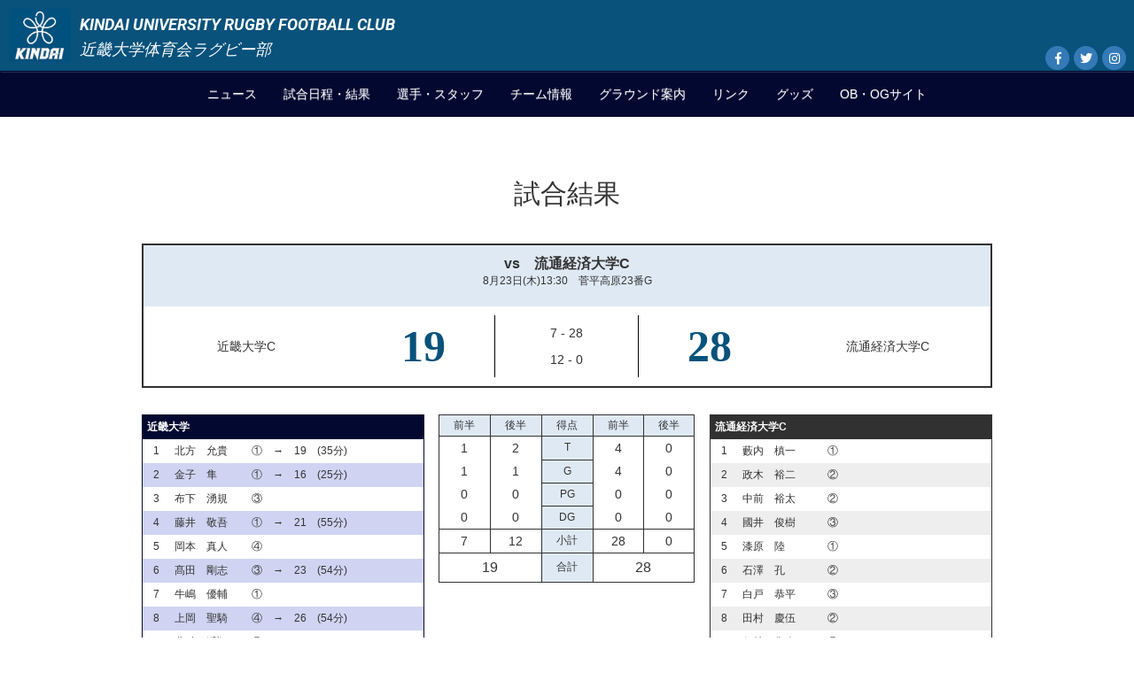

--- FILE ---
content_type: text/html; charset=UTF-8
request_url: https://kindai-rugby.jp/match/20180823/
body_size: 86824
content:
<!doctype html>
<!--[if lt IE 7]>      <html class="no-js lt-ie9 lt-ie8 lt-ie7" lang=""> <![endif]-->
<!--[if IE 7]>         <html class="no-js lt-ie9 lt-ie8" lang=""> <![endif]-->
<!--[if IE 8]>         <html class="no-js lt-ie9" lang=""> <![endif]-->
<!--[if gt IE 8]><!--> <html class="no-js" lang="en"> <!--<![endif]-->
    <head>
        <meta charset="utf-8">
        <meta http-equiv="X-UA-Compatible" content="IE=edge,chrome=1">
        <title>近畿大学体育会ラグビー部  &raquo; Blog Archive   &raquo; 8/23 流通経済大学C</title>
        <link rel="alternate" type="application/rss+xml" title="近畿大学体育会ラグビー部 RSSフィード" href="https://kindai-rugby.jp/feed/">
        <meta name="description" content="">
        <meta name="viewport" content="width=device-width, initial-scale=1">
        <link rel="apple-touch-icon" href="apple-touch-icon.jpg">
        <link rel="shortcut icon" href="https://kindai-rugby.jp/wp-content/themes/kindai-rugby/favicon.ico">
        <link rel="icon" href="https://kindai-rugby.jp/wp-content/themes/kindai-rugby/favicon.ico">
        <link rel="shortcut icon" href="https://kindai-rugby.jp/wp-content/themes/kindai-rugby/favicon.ico">
        <link href="https://fonts.googleapis.com/css?family=Roboto:700i" rel="stylesheet">
        <link rel="stylesheet" href="https://kindai-rugby.jp/wp-content/themes/kindai-rugby/css/bootstrap.min.css">
        <link rel="stylesheet" href="https://kindai-rugby.jp/wp-content/themes/kindai-rugby/css/bootstrap-theme.min.css">
        <link rel="stylesheet" href="https://kindai-rugby.jp/wp-content/themes/kindai-rugby/css/header.css">
        <link rel="stylesheet" href="https://kindai-rugby.jp/wp-content/themes/kindai-rugby/css/footer.css">
                <link rel="stylesheet" href="https://kindai-rugby.jp/wp-content/themes/kindai-rugby/css/single-match.css" type="text/css" />
      
        <link href="https://use.fontawesome.com/releases/v5.0.6/css/all.css" rel="stylesheet">

        <script src="https://kindai-rugby.jp/wp-content/themes/kindai-rugby/js/vendor/modernizr-2.8.3-respond-1.4.2.min.js"></script>
        <link rel='dns-prefetch' href='//s.w.org' />
		<script type="text/javascript">
			window._wpemojiSettings = {"baseUrl":"https:\/\/s.w.org\/images\/core\/emoji\/11\/72x72\/","ext":".png","svgUrl":"https:\/\/s.w.org\/images\/core\/emoji\/11\/svg\/","svgExt":".svg","source":{"concatemoji":"https:\/\/kindai-rugby.jp\/wp-includes\/js\/wp-emoji-release.min.js?ver=4.9.26"}};
			!function(e,a,t){var n,r,o,i=a.createElement("canvas"),p=i.getContext&&i.getContext("2d");function s(e,t){var a=String.fromCharCode;p.clearRect(0,0,i.width,i.height),p.fillText(a.apply(this,e),0,0);e=i.toDataURL();return p.clearRect(0,0,i.width,i.height),p.fillText(a.apply(this,t),0,0),e===i.toDataURL()}function c(e){var t=a.createElement("script");t.src=e,t.defer=t.type="text/javascript",a.getElementsByTagName("head")[0].appendChild(t)}for(o=Array("flag","emoji"),t.supports={everything:!0,everythingExceptFlag:!0},r=0;r<o.length;r++)t.supports[o[r]]=function(e){if(!p||!p.fillText)return!1;switch(p.textBaseline="top",p.font="600 32px Arial",e){case"flag":return s([55356,56826,55356,56819],[55356,56826,8203,55356,56819])?!1:!s([55356,57332,56128,56423,56128,56418,56128,56421,56128,56430,56128,56423,56128,56447],[55356,57332,8203,56128,56423,8203,56128,56418,8203,56128,56421,8203,56128,56430,8203,56128,56423,8203,56128,56447]);case"emoji":return!s([55358,56760,9792,65039],[55358,56760,8203,9792,65039])}return!1}(o[r]),t.supports.everything=t.supports.everything&&t.supports[o[r]],"flag"!==o[r]&&(t.supports.everythingExceptFlag=t.supports.everythingExceptFlag&&t.supports[o[r]]);t.supports.everythingExceptFlag=t.supports.everythingExceptFlag&&!t.supports.flag,t.DOMReady=!1,t.readyCallback=function(){t.DOMReady=!0},t.supports.everything||(n=function(){t.readyCallback()},a.addEventListener?(a.addEventListener("DOMContentLoaded",n,!1),e.addEventListener("load",n,!1)):(e.attachEvent("onload",n),a.attachEvent("onreadystatechange",function(){"complete"===a.readyState&&t.readyCallback()})),(n=t.source||{}).concatemoji?c(n.concatemoji):n.wpemoji&&n.twemoji&&(c(n.twemoji),c(n.wpemoji)))}(window,document,window._wpemojiSettings);
		</script>
		<style type="text/css">
img.wp-smiley,
img.emoji {
	display: inline !important;
	border: none !important;
	box-shadow: none !important;
	height: 1em !important;
	width: 1em !important;
	margin: 0 .07em !important;
	vertical-align: -0.1em !important;
	background: none !important;
	padding: 0 !important;
}
</style>
<link rel='stylesheet' id='foobox-free-min-css'  href='https://kindai-rugby.jp/wp-content/plugins/foobox-image-lightbox/free/css/foobox.free.min.css?ver=2.7.1' type='text/css' media='all' />
<link rel='stylesheet' id='foogallery-core-css'  href='http://kindai-rugby.jp/wp-content/plugins/foogallery/extensions/default-templates/shared/css/foogallery.min.css?ver=1.7.7' type='text/css' media='all' />
<link rel='stylesheet' id='dashicons-css'  href='https://kindai-rugby.jp/wp-includes/css/dashicons.min.css?ver=4.9.26' type='text/css' media='all' />
<link rel='stylesheet' id='thickbox-css'  href='https://kindai-rugby.jp/wp-includes/js/thickbox/thickbox.css?ver=4.9.26' type='text/css' media='all' />
<link rel='stylesheet' id='formzu_plugin_client-css'  href='https://kindai-rugby.jp/wp-content/plugins/formzu-wp/css/formzu_plugin_client.css?ver=1565404114' type='text/css' media='all' />
<link rel='stylesheet' id='fancybox-css'  href='https://kindai-rugby.jp/wp-content/plugins/easy-fancybox/css/jquery.fancybox.min.css?ver=1.3.24' type='text/css' media='screen' />
<script type='text/javascript' src='https://kindai-rugby.jp/wp-includes/js/jquery/jquery.js?ver=1.12.4'></script>
<script type='text/javascript' src='https://kindai-rugby.jp/wp-includes/js/jquery/jquery-migrate.min.js?ver=1.4.1'></script>
<script type='text/javascript'>
/* Run FooBox FREE (v2.7.1) */
var FOOBOX = window.FOOBOX = {
	ready: true,
	preloadFont: true,
	disableOthers: false,
	o: {wordpress: { enabled: true }, countMessage:'image %index of %total', excludes:'.fbx-link,.nofoobox,.nolightbox,a[href*="pinterest.com/pin/create/button/"]', affiliate : { enabled: false }},
	selectors: [
		".foogallery-container.foogallery-lightbox-foobox", ".foogallery-container.foogallery-lightbox-foobox-free", ".gallery", ".wp-block-gallery", ".wp-caption", ".wp-block-image", "a:has(img[class*=wp-image-])", ".foobox"
	],
	pre: function( $ ){
		// Custom JavaScript (Pre)
		
	},
	post: function( $ ){
		// Custom JavaScript (Post)
		
		// Custom Captions Code
		
	},
	custom: function( $ ){
		// Custom Extra JS
		
	}
};
</script>
<script type='text/javascript' src='https://kindai-rugby.jp/wp-content/plugins/foobox-image-lightbox/free/js/foobox.free.min.js?ver=2.7.1'></script>
<link rel='https://api.w.org/' href='https://kindai-rugby.jp/wp-json/' />
<link rel="EditURI" type="application/rsd+xml" title="RSD" href="https://kindai-rugby.jp/xmlrpc.php?rsd" />
<link rel="wlwmanifest" type="application/wlwmanifest+xml" href="https://kindai-rugby.jp/wp-includes/wlwmanifest.xml" /> 
<link rel='prev' title='8/22 関東学院大学B' href='https://kindai-rugby.jp/match/20180822-2/' />
<link rel='next' title='8/24 流通経済大学B' href='https://kindai-rugby.jp/match/20180824/' />
<meta name="generator" content="WordPress 4.9.26" />
<link rel='shortlink' href='https://kindai-rugby.jp/?p=1089' />
<link rel="alternate" type="application/json+oembed" href="https://kindai-rugby.jp/wp-json/oembed/1.0/embed?url=https%3A%2F%2Fkindai-rugby.jp%2Fmatch%2F20180823%2F" />
<link rel="alternate" type="text/xml+oembed" href="https://kindai-rugby.jp/wp-json/oembed/1.0/embed?url=https%3A%2F%2Fkindai-rugby.jp%2Fmatch%2F20180823%2F&#038;format=xml" />
        <!-- Global site tag (gtag.js) - Google Analytics -->
       <!--  <script async src="https://www.googletagmanager.com/gtag/js?id=UA-115632316-1"></script>
        <script>
          window.dataLayer = window.dataLayer || [];
          function gtag(){dataLayer.push(arguments);}
          gtag('js', new Date());

          gtag('config', 'UA-115632316-1');
        </script> -->

    </head>
    <body class="match-template-default single single-match postid-1089">
        <!--[if lt IE 8]>
            <p class="browserupgrade">You are using an <strong>outdated</strong> browser. Please <a href="http://browsehappy.com/">upgrade your browser</a> to improve your experience.</p>
        <![endif]-->
     <div class="topLogoSNS">
      <div class="logo"><a href="https://kindai-rugby.jp/"><img src="https://kindai-rugby.jp/wp-content/themes/kindai-rugby/img/main/kindailogo.png" width="100%"></a></div>
      <div class="topLogoName">
        <h1>KINDAI UNIVERSITY RUGBY FOOTBALL CLUB</h1>
        <h2>近畿大学体育会ラグビー部</h2>
      </div>

      <div class="topSNS pull-right">
        <a type="button" class="fa-stack fa-1x" href="https://www.facebook.com/kindaiuniv.rugby/">
          <i class="fa fa-circle fa-stack-2x bg-btn-facebook"></i>
          <i class="fab fa-facebook-f fa-stack-1x text-social"></i>
        </a>
        <a type="button" class="fa-stack fa-1x" href="https://twitter.com/kinki_rugby">
          <i class="fa fa-circle fa-stack-2x bg-btn-twitter"></i>
          <i class="fab fa-twitter fa-stack-1x text-social"></i>
        </a>
        <a type="button" class="fa-stack fa-1x" href="https://www.instagram.com/kindairugby/">
          <i class="fa fa-circle fa-stack-2x bg-btn-instagram"></i>
          <i class="fab fa-instagram fa-stack-1x text-social"></i>
        </a>
      </div>
    </div>

    <nav class="navbar navbar-default">
      <div class="container-fluid">
        <!-- Brand and toggle get grouped for better mobile display -->
        <div class="navbar-header">
          <button type="button" class="navbar-toggle collapsed" data-toggle="collapse" data-target="#bs-example-navbar-collapse-1" aria-expanded="false">
            <span class="sr-only">Toggle navigation</span>
            <span class="icon-bar"></span>
            <span class="icon-bar"></span>
            <span class="icon-bar"></span>
          </button>
        </div>

        <!-- Collect the nav links, forms, and other content for toggling -->
        <div class="collapse navbar-collapse" id="bs-example-navbar-collapse-1">
          <ul class="nav navbar-nav">
            <li><a href="https://kindai-rugby.jp/news_archive/">ニュース</a></li>
            <li><a href="https://kindai-rugby.jp/match_archive/">試合日程・結果</a></li>
            <li><a href="https://kindai-rugby.jp/members/">選手・スタッフ</a></li>
            <li><a href="https://kindai-rugby.jp/team/">チーム情報</a></li>
            <li><a href="https://kindai-rugby.jp/ground/">グラウンド案内</a></li>
            <li><a href="https://kindai-rugby.jp/link/">リンク</a></li>
            <li><a href="https://kindai-rugby.jp/goods/">グッズ</a></li>
            <li><a href="https://kindai-rugby.jp/ob_archive/">OB・OGサイト</a></li>
          </ul>
        </div><!-- /.navbar-collapse -->
      </div><!-- /.container-fluid -->
    </nav>
     
<!-- Contents -->             
                    
                                                                 
                         <div class="matchContent">
                            <div class="matchContentInner">
                              <h2 class="text-center">試合結果</h2>

                              <div class="container-fluid resultOutLine">
                                <div class="row">
                                  <div class="col-md-12 text-center resultOutline_opponent">
                                    <span>vs　流通経済大学C</span>
                                    <p>8月23日(木)13:30　菅平高原23番G</p>
                                  </div>
                                  <div class="col-xs-12 text-center resultOutLine_score">
                                    <div class="row">
                                      <div class="col-xs-3 resultOutLine_home">
                                        <p>近畿大学C</p>
                                      </div>
                                      <div class="col-xs-6">
                                        <div class="row">
                                          <div class="col-xs-4 resultOutLine_score_home_sum" >
                                            <p>19</p>
                                          </div>
                                          <div class="col-xs-4 resultOutLine_score_num">
                                            <p>7 - 28</p>
                                            <p>12 - 0</p>
                                          </div>
                                          <div class="col-xs-4 resultOutLine_score_away_sum">
                                            <p>28</p>
                                          </div>
                                        </div>
                                      </div>
                                      <div class="col-xs-3 resultOutLine_away">
                                        <p>流通経済大学C</p>
                                      </div>
                                    </div>
                                  </div>
                                </div>
                              </div>

                              <div class="container-fluid resultDetail">
                                <div class="row">
                                  <div class="col-md-4 resultDetail_home">
                                    <table class="resultDetail__member resultDetail__member--home">
                            
                                              <tbody><tr>
                              <th colspan="2">近畿大学</th>
                            </tr>

                                                                              <tr>
                                          <td class="resultDetail__member__num">
                                              1
                                          </td>
                                          <td class="resultDetail__member__name">
                                              北方　允貴　　   ①　→　19　(35分)                                          </td>
                                      </tr>
                                                                  <tr>
                                          <td class="resultDetail__member__num">
                                              2
                                          </td>
                                          <td class="resultDetail__member__name">
                                              金子　隼　　　   ①　→　16　(25分)                                          </td>
                                      </tr>
                                                                  <tr>
                                          <td class="resultDetail__member__num">
                                              3
                                          </td>
                                          <td class="resultDetail__member__name">
                                              布下　湧規　　   ③                                          </td>
                                      </tr>
                                                                  <tr>
                                          <td class="resultDetail__member__num">
                                              4
                                          </td>
                                          <td class="resultDetail__member__name">
                                              藤井　敬吾　　   ①　→　21　(55分)                                          </td>
                                      </tr>
                                                                  <tr>
                                          <td class="resultDetail__member__num">
                                              5
                                          </td>
                                          <td class="resultDetail__member__name">
                                              岡本　真人　　   ④                                          </td>
                                      </tr>
                                                                  <tr>
                                          <td class="resultDetail__member__num">
                                              6
                                          </td>
                                          <td class="resultDetail__member__name">
                                              髙田　剛志　　   ③　→　23　(54分)                                          </td>
                                      </tr>
                                                                  <tr>
                                          <td class="resultDetail__member__num">
                                              7
                                          </td>
                                          <td class="resultDetail__member__name">
                                              牛嶋　優輔　　   ①                                          </td>
                                      </tr>
                                                                  <tr>
                                          <td class="resultDetail__member__num">
                                              8
                                          </td>
                                          <td class="resultDetail__member__name">
                                              上岡　聖騎　　   ④　→　26　(54分)                                          </td>
                                      </tr>
                                                                  <tr>
                                          <td class="resultDetail__member__num">
                                              9
                                          </td>
                                          <td class="resultDetail__member__name">
                                              北砂　渓翔　　   ②                                          </td>
                                      </tr>
                                                                  <tr>
                                          <td class="resultDetail__member__num">
                                              10
                                          </td>
                                          <td class="resultDetail__member__name">
                                              河井　優　　　   ①　→　30　(40分)                                          </td>
                                      </tr>
                                                                  <tr>
                                          <td class="resultDetail__member__num">
                                              11
                                          </td>
                                          <td class="resultDetail__member__name">
                                              葛城　一斗　　   ④　→　39　(35分)                                          </td>
                                      </tr>
                                                                  <tr>
                                          <td class="resultDetail__member__num">
                                              12
                                          </td>
                                          <td class="resultDetail__member__name">
                                              戸越　用　　　   ②　→　35　(66分)                                          </td>
                                      </tr>
                                                                  <tr>
                                          <td class="resultDetail__member__num">
                                              13
                                          </td>
                                          <td class="resultDetail__member__name">
                                              福島　祐司　　   ③　→　34　(40分)                                          </td>
                                      </tr>
                                                                  <tr>
                                          <td class="resultDetail__member__num">
                                              14
                                          </td>
                                          <td class="resultDetail__member__name">
                                             康　　起等　　   ②　→　36　(11分)                                          </td>
                                      </tr>
                                                                  <tr>
                                          <td class="resultDetail__member__num">
                                              15
                                          </td>
                                          <td class="resultDetail__member__name">
                                              竹内　翠　　　  ①　→　42　(40分)                                          </td>
                                      </tr>
                                                  
                                              <tr>
                                      <th colspan="2">リザーブメンバー</th>
                                  </tr>
                                                                              <tr>
                                          <td class="resultDetail__member__num">
                                              16
                                          </td>
                                          <td class="resultDetail__member__name">
                                              熊田　成道　　  ④                                          </td>
                                      </tr>
                                                                  <tr>
                                          <td class="resultDetail__member__num">
                                              17
                                          </td>
                                          <td class="resultDetail__member__name">
                                              木下　直政　　  ①                                          </td>
                                      </tr>
                                                                  <tr>
                                          <td class="resultDetail__member__num">
                                              18
                                          </td>
                                          <td class="resultDetail__member__name">
                                              石谷　太志　　 ①                                          </td>
                                      </tr>
                                                                  <tr>
                                          <td class="resultDetail__member__num">
                                              19
                                          </td>
                                          <td class="resultDetail__member__name">
                                              長岡　幸輝　　 ①                                          </td>
                                      </tr>
                                                                  <tr>
                                          <td class="resultDetail__member__num">
                                              20
                                          </td>
                                          <td class="resultDetail__member__name">
                                              田口　翔太　　 ①                                          </td>
                                      </tr>
                                                                  <tr>
                                          <td class="resultDetail__member__num">
                                              21
                                          </td>
                                          <td class="resultDetail__member__name">
                                              松浦　誠大　　 ③　→　22　(69分)                                          </td>
                                      </tr>
                                                                  <tr>
                                          <td class="resultDetail__member__num">
                                              22
                                          </td>
                                          <td class="resultDetail__member__name">
                                              西出　庸　　　 ②                                          </td>
                                      </tr>
                                                                  <tr>
                                          <td class="resultDetail__member__num">
                                              23
                                          </td>
                                          <td class="resultDetail__member__name">
                                              安居　一輝　　 ①                                          </td>
                                      </tr>
                                                                        <tr>
                                          <td class="resultDetail__member__num">
                                              24
                                          </td>
                                          <td class="resultDetail__member__name">
                                              諏訪　龍之介　 ①                                          </td>
                                      </tr>
                              
                                                                  
                                                                  <tr>
                                          <td class="resultDetail__member__num">
                                              25
                                          </td>
                                          <td class="resultDetail__member__name">
                                              佐藤　真之介　 ①                                          </td>
                                      </tr>
                                                                  <tr>
                                          <td class="resultDetail__member__num">
                                              26
                                          </td>
                                          <td class="resultDetail__member__name">
                                              末廣　大智　　 ②                                          </td>
                                      </tr>
                                                                  <tr>
                                          <td class="resultDetail__member__num">
                                              27
                                          </td>
                                          <td class="resultDetail__member__name">
                                              玉矢　爽太　　 ④                                          </td>
                                      </tr>
                                                                  <tr>
                                          <td class="resultDetail__member__num">
                                              28
                                          </td>
                                          <td class="resultDetail__member__name">
                                              中村　拓弥　　 ④                                          </td>
                                      </tr>
                                                                  <tr>
                                          <td class="resultDetail__member__num">
                                              29
                                          </td>
                                          <td class="resultDetail__member__name">
                                              北木　光　　　 ③                                          </td>
                                      </tr>
                                                                  <tr>
                                          <td class="resultDetail__member__num">
                                              30
                                          </td>
                                          <td class="resultDetail__member__name">
                                              梅村　太郎　　  ④　→　31　(69分)                                          </td>
                                      </tr>
                                      <tr>
                                          <td class="resultDetail__member__num">
                                              31
                                          </td>
                                          <td class="resultDetail__member__name">
                                              城戸　佑京　　  ①                                          </td>
                                      </tr>
                                                                  <tr>
                                          <td class="resultDetail__member__num">
                                              32
                                          </td>
                                          <td class="resultDetail__member__name">
                                              原　　憲司　　  ④                                          </td>
                                      </tr>
                                                                  <tr>
                                          <td class="resultDetail__member__num">
                                              33
                                          </td>
                                          <td class="resultDetail__member__name">
                                              青山　典章　　 ④                                          </td>
                                      </tr>
                                                                  <tr>
                                          <td class="resultDetail__member__num">
                                              34
                                          </td>
                                          <td class="resultDetail__member__name">
                                              山本　寛太　　 ③　→　33　(66分)                                          </td>
                                      </tr>
                                                                  <tr>
                                          <td class="resultDetail__member__num">
                                              35
                                          </td>
                                          <td class="resultDetail__member__name">
                                              小林　建太　　 ①                                          </td>
                                      </tr>
                                                                  <tr>
                                          <td class="resultDetail__member__num">
                                              36
                                          </td>
                                          <td class="resultDetail__member__name">
                                              高原　大樹　　 ④　→　38　(225分)                                          </td>
                                      </tr>
                                                                  <tr>
                                          <td class="resultDetail__member__num">
                                              37
                                          </td>
                                          <td class="resultDetail__member__name">
                                              岩本　康平　　 ③                                          </td>
                                      </tr>
                                                                  <tr>
                                          <td class="resultDetail__member__num">
                                              38
                                          </td>
                                          <td class="resultDetail__member__name">
                                              宮﨑　佑基　　 ①　→　40　(69分)                                          </td>
                                      </tr>
                                                                  <tr>
                                          <td class="resultDetail__member__num">
                                              39
                                          </td>
                                          <td class="resultDetail__member__name">
                                              鎌田　進之介　 ①　→　37　(57分)                                          </td>
                                      </tr>
                                                                  <tr>
                                          <td class="resultDetail__member__num">
                                              40
                                          </td>
                                          <td class="resultDetail__member__name">
                                              松下　幸太郎　 ①                                          </td>
                                      </tr>
                                      <tr>
                                          <td class="resultDetail__member__num">
                                              41
                                          </td>
                                          <td class="resultDetail__member__name">
                                              角垣　康太　　 ④                                          </td>
                                      </tr>
                                      <tr>
                                          <td class="resultDetail__member__num">
                                              42
                                          </td>
                                          <td class="resultDetail__member__name">
                                              井上　慎太　　 ②                                          </td>
                                      </tr>
                                      <tr>
                                          <td class="resultDetail__member__num">
                                              43
                                          </td>
                                          <td class="resultDetail__member__name">
                                                                                        </td>
                                      </tr>
                                      <tr>
                                          <td class="resultDetail__member__num">
                                              44
                                          </td>
                                          <td class="resultDetail__member__name">
                                                                                        </td>
                                      </tr>
                                      <tr>
                                          <td class="resultDetail__member__num">
                                              45
                                          </td>
                                          <td class="resultDetail__member__name">
                                                                                        </td>
                                      </tr>

                                                                            <!-- これは24-45表示 -->

                                      </tbody></table>      
                                  </div>

                                  <div class="col-md-4">
                                    <table class="resultDetail__score__tableview">
                                      <tbody><tr>
                                        <th class="resultDetail__score__th">前半</th>
                                        <th class="resultDetail__score__th">後半</th>
                                        <th class="resultDetail__score__th">得点</th>
                                        <th class="resultDetail__score__th">前半</th>
                                        <th class="resultDetail__score__th">後半</th>
                                      </tr>

                                              <tr>
                                        <td class="resultDetail__score__td">
                                                      1                                                  </td>
                                        <td class="resultDetail__score__td">
                                                      2                                                  </td>
                                        <th class="resultDetail__score__th resultDetail__score__th--row">T</th>
                                        <td class="resultDetail__score__td">
                                                      4                                                  </td>
                                        <td class="resultDetail__score__td">
                                                      0                                                  </td>
                                      </tr>

                                              <tr>
                                        <td class="resultDetail__score__td">
                                                      1                                                  </td>
                                        <td class="resultDetail__score__td">
                                                      1                                                  </td>
                                        <th class="resultDetail__score__th resultDetail__score__th--row">G</th>
                                        <td class="resultDetail__score__td">
                                                      4                                                  </td>
                                        <td class="resultDetail__score__td">
                                                      0                                                  </td>
                                      </tr>

                                              <tr>
                                        <td class="resultDetail__score__td">
                                                      0                                                  </td>
                                        <td class="resultDetail__score__td">
                                                      0                                                  </td>
                                        <th class="resultDetail__score__th resultDetail__score__th--row">PG</th>
                                        <td class="resultDetail__score__td">
                                                      0                                                  </td>
                                        <td class="resultDetail__score__td">
                                                      0                                                  </td>
                                      </tr>

                                              <tr>
                                        <td class="resultDetail__score__td">
                                                      0                                                  </td>
                                                  
                                        <td class="resultDetail__score__td">
                                                      0                                                  </td>
                                        <th class="resultDetail__score__th resultDetail__score__th--row">DG</th>
                                                  
                                        <td class="resultDetail__score__td">
                                                      0                                                  </td>
                                                  
                                        <td class="resultDetail__score__td">
                                                      0                                                  </td>
                                      </tr>

                                              <tr>
                                        <td class="resultDetail__score__td" style="border: 1px solid #313131;">
                                                      7                                                  </td>
                                                  
                                        <td class="resultDetail__score__td" style="border: 1px solid #313131;">
                                                      12                                                  </td>
                                                  
                                        <th class="resultDetail__score__th resultDetail__score__th--row" style="border: 1px solid #313131;">小計</th>
                                        
                                                  <td class="resultDetail__score__td" style="border: 1px solid #313131;">
                                                      28                                                  </td>
                                                  
                                        <td class="resultDetail__score__td" style="border: 1px solid #313131;">
                                                      0                                                  </td>
                                      </tr>

                                                      
                                              <tr>
                                                            <td class="resultDetail__score__td__result resultDetail__score__td__result--home" colspan="2">
                                                      19                                                  </td>
                                                  
                                        <th class="resultDetail__score__th resultDetail__score__th--result">合計</th>
                                        
                                                                      <td class="resultDetail__score__td__result resultDetail__score__td__result--opponent" colspan="2">
                                                      28                                                  </td>
                                      </tr>
                                    </tbody></table>
                                  </div>
                                  <div class="col-md-4 resultDetail_away">
                                    <table class="resultDetail__member resultDetail__member--opponent">
                            <tbody><tr>
                              <th colspan="2">流通経済大学C</th>
                            </tr>

                                                                              <tr>
                                          <td class="resultDetail__member__num">
                                              1
                                          </td>
                                          <td class="resultDetail__member__name">
                                              藪内　槙一　　　①                                          </td>
                                      </tr>
                                                                  <tr>
                                          <td class="resultDetail__member__num">
                                              2
                                          </td>
                                          <td class="resultDetail__member__name">
                                              政木　裕二　　　②                                          </td>
                                      </tr>
                                                                  <tr>
                                          <td class="resultDetail__member__num">
                                              3
                                          </td>
                                          <td class="resultDetail__member__name">
                                              中前　裕太　　　②                                          </td>
                                      </tr>
                                                                  <tr>
                                          <td class="resultDetail__member__num">
                                              4
                                          </td>
                                          <td class="resultDetail__member__name">
                                              國井　俊樹　　　③                                          </td>
                                      </tr>
                                                                  <tr>
                                          <td class="resultDetail__member__num">
                                              5
                                          </td>
                                          <td class="resultDetail__member__name">
                                              漆原　陸　　　　①                                          </td>
                                      </tr>
                                                                  <tr>
                                          <td class="resultDetail__member__num">
                                              6
                                          </td>
                                          <td class="resultDetail__member__name">
                                              石澤　孔　　　　②                                          </td>
                                      </tr>
                                                                  <tr>
                                          <td class="resultDetail__member__num">
                                              7
                                          </td>
                                          <td class="resultDetail__member__name">
                                              白戸　恭平　　　③                                          </td>
                                      </tr>
                                                                  <tr>
                                          <td class="resultDetail__member__num">
                                              8
                                          </td>
                                          <td class="resultDetail__member__name">
                                              田村　慶伍　　　②                                          </td>
                                      </tr>
                                                                  <tr>
                                          <td class="resultDetail__member__num">
                                              9
                                          </td>
                                          <td class="resultDetail__member__name">
                                              仁林　隼人　　　②                                          </td>
                                      </tr>
                                                                  <tr>
                                          <td class="resultDetail__member__num">
                                              10
                                          </td>
                                          <td class="resultDetail__member__name">
                                              荒木　龍介　　　①                                          </td>
                                      </tr>
                                                                  <tr>
                                          <td class="resultDetail__member__num">
                                              11
                                          </td>
                                          <td class="resultDetail__member__name">
                                              佐藤　大幹　　　③                                          </td>
                                      </tr>
                                                                  <tr>
                                          <td class="resultDetail__member__num">
                                              12
                                          </td>
                                          <td class="resultDetail__member__name">
                                              大石　光暁　　　②                                          </td>
                                      </tr>
                                                                  <tr>
                                          <td class="resultDetail__member__num">
                                              13
                                          </td>
                                          <td class="resultDetail__member__name">
                                              餅田　裕行　　　③                                          </td>
                                      </tr>
                                                                  <tr>
                                          <td class="resultDetail__member__num">
                                              14
                                          </td>
                                          <td class="resultDetail__member__name">
                                              佐藤　麗央　　　①                                          </td>
                                      </tr>
                                                                  <tr>
                                          <td class="resultDetail__member__num">
                                              15
                                          </td>
                                          <td class="resultDetail__member__name">
                                              後藤　維吹　　　③                                          </td>
                                      </tr>
                                  
                                              <tr>
                                      <th colspan="2">リザーブメンバー</th>
                                  </tr>

                                                                              <tr>
                                          <td class="resultDetail__member__num">
                                                                                              16

                                          </td>
                                          <td class="resultDetail__member__name">
                                              小川　寛太　　　②                                          </td>
                                      </tr>
                                                                  <tr>
                                          <td class="resultDetail__member__num">
                                                                                              17

                                          </td>
                                          <td class="resultDetail__member__name">
                                              西山　大樹　　　①                                          </td>
                                      </tr>
                                                                  <tr>
                                          <td class="resultDetail__member__num">
                                                                                              18

                                          </td>
                                          <td class="resultDetail__member__name">
                                              熊谷　哲勝　　　①                                          </td>
                                      </tr>
                                                                  <tr>
                                          <td class="resultDetail__member__num">
                                                                                              19

                                          </td>
                                          <td class="resultDetail__member__name">
                                              三村　強　　　　③                                          </td>
                                      </tr>
                                                                  <tr>
                                          <td class="resultDetail__member__num">
                                                                                              20

                                          </td>
                                          <td class="resultDetail__member__name">
                                              霜田　光太郎　　①                                          </td>
                                      </tr>
                                                                  <tr>
                                          <td class="resultDetail__member__num">
                                                                                              21

                                          </td>
                                          <td class="resultDetail__member__name">
                                              西前　祐大郎　　①                                          </td>
                                      </tr>
                                                                  <tr>
                                          <td class="resultDetail__member__num">
                                                                                              22

                                          </td>
                                          <td class="resultDetail__member__name">
                                              黒岩　大貴　　　①                                          </td>
                                      </tr>
                                                                  <tr>
                                          <td class="resultDetail__member__num">
                                                                                              23

                                          </td>
                                          <td class="resultDetail__member__name">
                                             喜屋武　大洋　　①                                          </td>
                                      </tr>

                                                                                                        <tr>
                                          <td class="resultDetail__member__num">
                                                                                              24

                                          </td>
                                          <td class="resultDetail__member__name">
                                              古川　晃平　　　②                                          </td>
                                      </tr>
                                                                  <tr>
                                          <td class="resultDetail__member__num">
                                                                                              25

                                          </td>
                                          <td class="resultDetail__member__name">
                                              小川　天斗　　　①                                          </td>
                                      </tr>
                                                                  <tr>
                                          <td class="resultDetail__member__num">
                                                                                              26

                                          </td>
                                          <td class="resultDetail__member__name">
                                              河村　亮淳　　　③                                          </td>
                                      </tr>
                                                                  <tr>
                                          <td class="resultDetail__member__num">
                                                                                              27

                                          </td>
                                          <td class="resultDetail__member__name">
                                              イ　サン　　　　①                                          </td>
                                      </tr>
                                                                  <tr>
                                          <td class="resultDetail__member__num">
                                                                                              28

                                          </td>
                                          <td class="resultDetail__member__name">
                                              長尾　岳　　　　①                                          </td>
                                      </tr>
                                                                  <tr>
                                          <td class="resultDetail__member__num">
                                                                                              29

                                          </td>
                                          <td class="resultDetail__member__name">
                                              清水　界登　　　③                                          </td>
                                      </tr>
                                                                  <tr>
                                          <td class="resultDetail__member__num">
                                                                                              30

                                          </td>
                                          <td class="resultDetail__member__name">
                                                                                        </td>
                                      </tr>
                                      <tr>
                                          <td class="resultDetail__member__num">
                                                                                              31

                                          </td>
                                          <td class="resultDetail__member__name">
                                                                                        </td>
                                      </tr>
                                                                  <tr>
                                          <td class="resultDetail__member__num">
                                                                                              32

                                          </td>
                                          <td class="resultDetail__member__name">
                                                                                        </td>
                                      </tr>
                                                                  <tr>
                                          <td class="resultDetail__member__num">
                                                                                              33

                                          </td>
                                          <td class="resultDetail__member__name">
                                                                                       </td>
                                      </tr>
                                                                  <tr>
                                          <td class="resultDetail__member__num">
                                                                                              34

                                          </td>
                                          <td class="resultDetail__member__name">
                                                                                        </td>
                                      </tr>
                                                                  <tr>
                                          <td class="resultDetail__member__num">
                                                                                              35

                                          </td>
                                          <td class="resultDetail__member__name">
                                                                                        </td>
                                      </tr>
                                                                  <tr>
                                          <td class="resultDetail__member__num">
                                                                                              36

                                          </td>
                                          <td class="resultDetail__member__name">
                                                                                        </td>
                                      </tr>
                                                                  <tr>
                                          <td class="resultDetail__member__num">
                                                                                              37

                                          </td>
                                          <td class="resultDetail__member__name">
                                                                                        </td>
                                      </tr>
                                                                  <tr>
                                          <td class="resultDetail__member__num">
                                                                                              38

                                          </td>
                                          <td class="resultDetail__member__name">
                                                                                        </td>
                                      </tr>
                                                                  <tr>
                                          <td class="resultDetail__member__num">
                                                                                              39

                                          </td>
                                          <td class="resultDetail__member__name">
                                                                                        </td>
                                      </tr>
                                                                  <tr>
                                          <td class="resultDetail__member__num">
                                                                                              40

                                          </td>
                                          <td class="resultDetail__member__name">
                                                                                        </td>
                                      </tr>
                                      <tr>
                                          <td class="resultDetail__member__num">
                                                                                              41

                                          </td>
                                          <td class="resultDetail__member__name">
                                                                                        </td>
                                      </tr>
                                                                  <tr>
                                          <td class="resultDetail__member__num">
                                                                                              42

                                          </td>
                                          <td class="resultDetail__member__name">
                                                                                        </td>
                                      </tr>
                                                                  <tr>
                                          <td class="resultDetail__member__num">
                                                                                              43

                                          </td>
                                          <td class="resultDetail__member__name">
                                                                                        </td>
                                      </tr>
                                                                  <tr>
                                          <td class="resultDetail__member__num">
                                                                                              44

                                          </td>
                                          <td class="resultDetail__member__name">
                                                                                        </td>
                                      </tr>
                                                                  <tr>
                                          <td class="resultDetail__member__num">
                                                                                              45

                                          </td>
                                          <td class="resultDetail__member__name">
                                                                                        </td>
                                      </tr>

                                                                            <!-- 24-45非表示 --> 

                                      </tbody></table>     
                                  </div>
                                </div>
                              </div>

                              <div class="container-fluid">
                                  <p>●前半●</p>
<p>11分　流大　自陣ゴール前中央ラックより3が持ち出し中央トライ(0-5)</p>
<p>背番号10ゴール成功(0-7)</p>
<p>&nbsp;</p>
<p>13分　流大　敵陣キックオフより10-13とつなぎ左中間トライ(0-12)</p>
<p>背番号10ゴール成功(0-14)</p>
<p>&nbsp;</p>
<p>30分　流大　自陣ゴール前左中間ラックより2が持ち出し中央トライ(0-19)</p>
<p>背番号10ゴール成功(0-21)</p>
<p>&nbsp;</p>
<p>35分　流大　自陣ゴール前中央ラックより3が持ち出し中央トライ(0-26)</p>
<p>背番号10ゴール成功(0-28)</p>
<p>&nbsp;</p>
<p>40分　近大　敵陣22m左中間ターンオーバーより9－5－12－38宮﨑(WTB)中央トライ(5-28)</p>
<p>10河井ゴール成功(7-28)</p>
<p>&nbsp;</p>
<p>&nbsp;</p>
<p>●後半●</p>
<p>33分　近大　敵陣5m右ラインアウトよりモールを形成し16熊田(HO)右中間トライ(12-28)</p>
<p>9北砂ゴール成功(12-28)</p>
<p>&nbsp;</p>
<p>39分　近大　敵陣ゴール前右中間ラックよりより9－35小林(CTB)右中間トライ(17-28)</p>
<p>9北砂ゴール成功(19-28)</p>
<div class="foogallery foogallery-container foogallery-default foogallery-lightbox-foobox fg-gutter-10 fg-center fg-default fg-light fg-border-thin fg-shadow-outline fg-loading-default fg-loaded-fade-in fg-custom fg-caption-hover fg-hover-fade fg-hover-zoom" id="foogallery-gallery-1309" data-foogallery="{&quot;item&quot;:{&quot;showCaptionTitle&quot;:true,&quot;showCaptionDescription&quot;:true},&quot;lazy&quot;:true,&quot;src&quot;:&quot;data-src-fg&quot;,&quot;srcset&quot;:&quot;data-srcset-fg&quot;}" data-fg-common-fields="1" >
	<div class="fg-item"><figure class="fg-item-inner"><a href="https://kindai-rugby.jp/wp-content/uploads/2018/08/up1.jpg" data-attachment-id="1320" class="fg-thumb"><span class="fg-image-wrap"><img width="150" height="150" data-src-fg="https://kindai-rugby.jp/wp-content/uploads/cache/2018/08/up1/3841781700.jpg" class="fg-image" /></span></a><figcaption class="fg-caption"><div class="fg-caption-inner"></div></figcaption></figure><div class="fg-loader"></div></div><div class="fg-item"><figure class="fg-item-inner"><a href="https://kindai-rugby.jp/wp-content/uploads/2018/08/up3.jpg" data-attachment-id="1322" class="fg-thumb"><span class="fg-image-wrap"><img width="150" height="150" data-src-fg="https://kindai-rugby.jp/wp-content/uploads/cache/2018/08/up3/2379842891.jpg" class="fg-image" /></span></a><figcaption class="fg-caption"><div class="fg-caption-inner"></div></figcaption></figure><div class="fg-loader"></div></div><div class="fg-item"><figure class="fg-item-inner"><a href="https://kindai-rugby.jp/wp-content/uploads/2018/08/up2.jpg" data-attachment-id="1321" class="fg-thumb"><span class="fg-image-wrap"><img width="150" height="150" data-src-fg="https://kindai-rugby.jp/wp-content/uploads/cache/2018/08/up2/2146688734.jpg" class="fg-image" /></span></a><figcaption class="fg-caption"><div class="fg-caption-inner"></div></figcaption></figure><div class="fg-loader"></div></div><div class="fg-item"><figure class="fg-item-inner"><a href="https://kindai-rugby.jp/wp-content/uploads/2018/08/em.jpg" data-attachment-id="1310" class="fg-thumb"><span class="fg-image-wrap"><img width="150" height="150" data-src-fg="https://kindai-rugby.jp/wp-content/uploads/cache/2018/08/em/79453324.jpg" class="fg-image" /></span></a><figcaption class="fg-caption"><div class="fg-caption-inner"></div></figcaption></figure><div class="fg-loader"></div></div><div class="fg-item"><figure class="fg-item-inner"><a href="https://kindai-rugby.jp/wp-content/uploads/2018/08/zen5.jpg" data-attachment-id="1327" class="fg-thumb"><span class="fg-image-wrap"><img width="150" height="150" data-src-fg="https://kindai-rugby.jp/wp-content/uploads/cache/2018/08/zen5/3620191339.jpg" class="fg-image" /></span></a><figcaption class="fg-caption"><div class="fg-caption-inner"></div></figcaption></figure><div class="fg-loader"></div></div><div class="fg-item"><figure class="fg-item-inner"><a href="https://kindai-rugby.jp/wp-content/uploads/2018/08/kou4-1.jpg" data-attachment-id="1314" class="fg-thumb"><span class="fg-image-wrap"><img width="150" height="150" data-src-fg="https://kindai-rugby.jp/wp-content/uploads/cache/2018/08/kou4-1/3820036368.jpg" class="fg-image" /></span></a><figcaption class="fg-caption"><div class="fg-caption-inner"></div></figcaption></figure><div class="fg-loader"></div></div><div class="fg-item"><figure class="fg-item-inner"><a href="https://kindai-rugby.jp/wp-content/uploads/2018/08/zen4.jpg" data-attachment-id="1326" class="fg-thumb"><span class="fg-image-wrap"><img width="150" height="150" data-src-fg="https://kindai-rugby.jp/wp-content/uploads/cache/2018/08/zen4/3742987899.jpg" class="fg-image" /></span></a><figcaption class="fg-caption"><div class="fg-caption-inner"></div></figcaption></figure><div class="fg-loader"></div></div><div class="fg-item"><figure class="fg-item-inner"><a href="https://kindai-rugby.jp/wp-content/uploads/2018/08/zen2-1.jpg" data-attachment-id="1331" class="fg-thumb"><span class="fg-image-wrap"><img width="150" height="150" data-src-fg="https://kindai-rugby.jp/wp-content/uploads/cache/2018/08/zen2-1/848610328.jpg" class="fg-image" /></span></a><figcaption class="fg-caption"><div class="fg-caption-inner"></div></figcaption></figure><div class="fg-loader"></div></div><div class="fg-item"><figure class="fg-item-inner"><a href="https://kindai-rugby.jp/wp-content/uploads/2018/08/zen3.jpg" data-attachment-id="1325" class="fg-thumb"><span class="fg-image-wrap"><img width="150" height="150" data-src-fg="https://kindai-rugby.jp/wp-content/uploads/cache/2018/08/zen3/1110451889.jpg" class="fg-image" /></span></a><figcaption class="fg-caption"><div class="fg-caption-inner"></div></figcaption></figure><div class="fg-loader"></div></div><div class="fg-item"><figure class="fg-item-inner"><a href="https://kindai-rugby.jp/wp-content/uploads/2018/08/zen7-1.jpg" data-attachment-id="1330" class="fg-thumb"><span class="fg-image-wrap"><img width="150" height="150" data-src-fg="https://kindai-rugby.jp/wp-content/uploads/cache/2018/08/zen7-1/168580419.jpg" class="fg-image" /></span></a><figcaption class="fg-caption"><div class="fg-caption-inner"></div></figcaption></figure><div class="fg-loader"></div></div><div class="fg-item"><figure class="fg-item-inner"><a href="https://kindai-rugby.jp/wp-content/uploads/2018/08/zen6.jpg" data-attachment-id="1328" class="fg-thumb"><span class="fg-image-wrap"><img width="150" height="150" data-src-fg="https://kindai-rugby.jp/wp-content/uploads/cache/2018/08/zen6/4236677076.jpg" class="fg-image" /></span></a><figcaption class="fg-caption"><div class="fg-caption-inner"></div></figcaption></figure><div class="fg-loader"></div></div><div class="fg-item"><figure class="fg-item-inner"><a href="https://kindai-rugby.jp/wp-content/uploads/2018/08/IMG_9573.jpg" data-attachment-id="1332" class="fg-thumb"><span class="fg-image-wrap"><img width="150" height="150" data-src-fg="https://kindai-rugby.jp/wp-content/uploads/cache/2018/08/IMG_9573/2271896659.jpg" class="fg-image" /></span></a><figcaption class="fg-caption"><div class="fg-caption-inner"></div></figcaption></figure><div class="fg-loader"></div></div><div class="fg-item"><figure class="fg-item-inner"><a href="https://kindai-rugby.jp/wp-content/uploads/2018/08/zen1-1.jpg" data-attachment-id="1323" class="fg-thumb"><span class="fg-image-wrap"><img width="150" height="150" data-src-fg="https://kindai-rugby.jp/wp-content/uploads/cache/2018/08/zen1-1/845574603.jpg" class="fg-image" /></span></a><figcaption class="fg-caption"><div class="fg-caption-inner"></div></figcaption></figure><div class="fg-loader"></div></div><div class="fg-item"><figure class="fg-item-inner"><a href="https://kindai-rugby.jp/wp-content/uploads/2018/08/kou1-1.jpg" data-attachment-id="1311" class="fg-thumb"><span class="fg-image-wrap"><img width="150" height="150" data-src-fg="https://kindai-rugby.jp/wp-content/uploads/cache/2018/08/kou1-1/386847925.jpg" class="fg-image" /></span></a><figcaption class="fg-caption"><div class="fg-caption-inner"></div></figcaption></figure><div class="fg-loader"></div></div><div class="fg-item"><figure class="fg-item-inner"><a href="https://kindai-rugby.jp/wp-content/uploads/2018/08/kou5-1.jpg" data-attachment-id="1315" class="fg-thumb"><span class="fg-image-wrap"><img width="150" height="150" data-src-fg="https://kindai-rugby.jp/wp-content/uploads/cache/2018/08/kou5-1/3535933489.jpg" class="fg-image" /></span></a><figcaption class="fg-caption"><div class="fg-caption-inner"></div></figcaption></figure><div class="fg-loader"></div></div><div class="fg-item"><figure class="fg-item-inner"><a href="https://kindai-rugby.jp/wp-content/uploads/2018/08/kou7-1.jpg" data-attachment-id="1317" class="fg-thumb"><span class="fg-image-wrap"><img width="150" height="150" data-src-fg="https://kindai-rugby.jp/wp-content/uploads/cache/2018/08/kou7-1/2955178611.jpg" class="fg-image" /></span></a><figcaption class="fg-caption"><div class="fg-caption-inner"></div></figcaption></figure><div class="fg-loader"></div></div><div class="fg-item"><figure class="fg-item-inner"><a href="https://kindai-rugby.jp/wp-content/uploads/2018/08/kou3-1.jpg" data-attachment-id="1313" class="fg-thumb"><span class="fg-image-wrap"><img width="150" height="150" data-src-fg="https://kindai-rugby.jp/wp-content/uploads/cache/2018/08/kou3-1/1978185463.jpg" class="fg-image" /></span></a><figcaption class="fg-caption"><div class="fg-caption-inner"></div></figcaption></figure><div class="fg-loader"></div></div><div class="fg-item"><figure class="fg-item-inner"><a href="https://kindai-rugby.jp/wp-content/uploads/2018/08/kou8.jpg" data-attachment-id="1318" class="fg-thumb"><span class="fg-image-wrap"><img width="150" height="150" data-src-fg="https://kindai-rugby.jp/wp-content/uploads/cache/2018/08/kou8/2693703103.jpg" class="fg-image" /></span></a><figcaption class="fg-caption"><div class="fg-caption-inner"></div></figcaption></figure><div class="fg-loader"></div></div><div class="fg-item"><figure class="fg-item-inner"><a href="https://kindai-rugby.jp/wp-content/uploads/2018/08/kou6-1.jpg" data-attachment-id="1316" class="fg-thumb"><span class="fg-image-wrap"><img width="150" height="150" data-src-fg="https://kindai-rugby.jp/wp-content/uploads/cache/2018/08/kou6-1/2169979730.jpg" class="fg-image" /></span></a><figcaption class="fg-caption"><div class="fg-caption-inner"></div></figcaption></figure><div class="fg-loader"></div></div><div class="fg-item"><figure class="fg-item-inner"><a href="https://kindai-rugby.jp/wp-content/uploads/2018/08/rei-1.jpg" data-attachment-id="1319" class="fg-thumb"><span class="fg-image-wrap"><img width="150" height="150" data-src-fg="https://kindai-rugby.jp/wp-content/uploads/cache/2018/08/rei-1/2145707495.jpg" class="fg-image" /></span></a><figcaption class="fg-caption"><div class="fg-caption-inner"></div></figcaption></figure><div class="fg-loader"></div></div></div>

                                
                              </div>

                            </div>
                          </div><!-- matchContent -->
                         
                                            
                        <!-- <div class="nav-below">
                              <span class="nav-previous"><a href="https://kindai-rugby.jp/match/20180822-2/" rel="prev">古い記事へ</a></span>
                              <span class="nav-next"><a href="https://kindai-rugby.jp/match/20180824/" rel="next">新しい記事へ</a></span>
                         </div> -->
                         <!-- /.nav-below -->
 
<!-- Commetns -->                       
                         
                     
                                             
                    </div><!-- /#main -->
                    

<p class="text-center" id="pageTop"><a href="#">トップへ戻る</a></p>
      <footer>
        <p class="text-center footer-sns">
            <a type="button" class="fa-stack fa-1x" href="https://www.facebook.com/kindaiuniv.rugby/">
              <i class="fa fa-circle fa-stack-2x bg-btn-facebook"></i>
              <i class="fab fa-facebook-f fa-stack-1x text-social"></i>
            </a>
            <a type="button" class="fa-stack fa-1x" href="https://twitter.com/kinki_rugby">
              <i class="fa fa-circle fa-stack-2x bg-btn-twitter"></i>
              <i class="fab fa-twitter fa-stack-1x text-social"></i>
            </a>
            <a type="button" class="fa-stack fa-1x" href="https://www.instagram.com/kindairugby/">
              <i class="fa fa-circle fa-stack-2x bg-btn-instagram"></i>
              <i class="fab fa-instagram fa-stack-1x text-social"></i>
            </a>
        </p>
        <ul class="footer-nav">
            <li><a href="https://kindai-rugby.jp/news_archive/">ニュース</a></li>
            <li><a href="https://kindai-rugby.jp/match_archive/">試合日程・結果</a></li>
            <li><a href="https://kindai-rugby.jp/members/">選手・スタッフ</a></li>
            <li><a href="https://kindai-rugby.jp/team/">チーム情報</a></li>
            <li><a href="https://kindai-rugby.jp/ground/">グラウンド案内</a></li>
            <li><a href="https://kindai-rugby.jp/link/">リンク</a></li>
            <li><a href="https://kindai-rugby.jp/goods/">グッズ</a></li>
            <li><a href="https://kindai-rugby.jp/ob_archive/">OB・OGサイト</a></li>
        </ul>
        <p class="text-center">&copy;近畿大学体育会ラグビー部　All rights reserved.</p>
      </footer>
          
    <script src="//ajax.googleapis.com/ajax/libs/jquery/1.11.2/jquery.min.js"></script>
        <script>window.jQuery || document.write('<script src="https://kindai-rugby.jp/wp-content/themes/kindai-rugby/js/vendor/jquery-1.11.2.min.js"><\/script>')</script>

        <script src="https://kindai-rugby.jp/wp-content/themes/kindai-rugby/js/vendor/bootstrap.min.js"></script>
        <script src="https://kindai-rugby.jp/wp-content/themes/kindai-rugby/js/vendor/html5shiv.js"></script>
        <script src="https://kindai-rugby.jp/wp-content/themes/kindai-rugby/js/vendor/respond.min.js"></script>
        <script src="https://kindai-rugby.jp/wp-content/themes/kindai-rugby/js/main.js"></script>

        <!-- Google Analytics: change UA-XXXXX-X to be your site's ID. -->
        <script>
            (function(b,o,i,l,e,r){b.GoogleAnalyticsObject=l;b[l]||(b[l]=
            function(){(b[l].q=b[l].q||[]).push(arguments)});b[l].l=+new Date;
            e=o.createElement(i);r=o.getElementsByTagName(i)[0];
            e.src='//www.google-analytics.com/analytics.js';
            r.parentNode.insertBefore(e,r)}(window,document,'script','ga'));
            ga('create','UA-XXXXX-X','auto');ga('send','pageview');
        </script>
<script type='text/javascript'>
/* <![CDATA[ */
var thickboxL10n = {"next":"\u6b21\u3078 >","prev":"< \u524d\u3078","image":"\u753b\u50cf","of":"\/","close":"\u9589\u3058\u308b","noiframes":"\u3053\u306e\u6a5f\u80fd\u3067\u306f iframe \u304c\u5fc5\u8981\u3067\u3059\u3002\u73fe\u5728 iframe \u3092\u7121\u52b9\u5316\u3057\u3066\u3044\u308b\u304b\u3001\u5bfe\u5fdc\u3057\u3066\u3044\u306a\u3044\u30d6\u30e9\u30a6\u30b6\u30fc\u3092\u4f7f\u3063\u3066\u3044\u308b\u3088\u3046\u3067\u3059\u3002","loadingAnimation":"https:\/\/kindai-rugby.jp\/wp-includes\/js\/thickbox\/loadingAnimation.gif"};
/* ]]> */
</script>
<script type='text/javascript' src='https://kindai-rugby.jp/wp-includes/js/thickbox/thickbox.js?ver=3.1-20121105'></script>
<script type='text/javascript' src='https://kindai-rugby.jp/wp-content/plugins/formzu-wp/js/trim_formzu_fixed_widget_layer.js?ver=1565404114'></script>
<script type='text/javascript' src='https://kindai-rugby.jp/wp-content/plugins/formzu-wp/js/formzu_resize_thickbox.js?ver=1565404114'></script>
<script type='text/javascript' src='https://kindai-rugby.jp/wp-content/plugins/easy-fancybox/js/jquery.fancybox.min.js?ver=1.3.24'></script>
<script type='text/javascript'>
var fb_timeout, fb_opts={'overlayShow':true,'hideOnOverlayClick':true,'showCloseButton':true,'margin':20,'centerOnScroll':false,'enableEscapeButton':true,'autoScale':true };
if(typeof easy_fancybox_handler==='undefined'){
var easy_fancybox_handler=function(){
jQuery('.nofancybox,a.wp-block-file__button,a.pin-it-button,a[href*="pinterest.com/pin/create"],a[href*="facebook.com/share"],a[href*="twitter.com/share"]').addClass('nolightbox');
/* IMG */
var fb_IMG_select='a[href*=".jpg"]:not(.nolightbox,li.nolightbox>a),area[href*=".jpg"]:not(.nolightbox),a[href*=".jpeg"]:not(.nolightbox,li.nolightbox>a),area[href*=".jpeg"]:not(.nolightbox),a[href*=".png"]:not(.nolightbox,li.nolightbox>a),area[href*=".png"]:not(.nolightbox),a[href*=".webp"]:not(.nolightbox,li.nolightbox>a),area[href*=".webp"]:not(.nolightbox)';
jQuery(fb_IMG_select).addClass('fancybox image');
var fb_IMG_sections=jQuery('.gallery,.wp-block-gallery,.tiled-gallery');
fb_IMG_sections.each(function(){jQuery(this).find(fb_IMG_select).attr('rel','gallery-'+fb_IMG_sections.index(this));});
jQuery('a.fancybox,area.fancybox,li.fancybox a').each(function(){jQuery(this).fancybox(jQuery.extend({},fb_opts,{'transitionIn':'elastic','easingIn':'easeOutBack','transitionOut':'elastic','easingOut':'easeInBack','opacity':false,'hideOnContentClick':false,'titleShow':true,'titlePosition':'over','titleFromAlt':true,'showNavArrows':true,'enableKeyboardNav':true,'cyclic':false}))});};
jQuery('a.fancybox-close').on('click',function(e){e.preventDefault();jQuery.fancybox.close()});
};
var easy_fancybox_auto=function(){setTimeout(function(){jQuery('#fancybox-auto').trigger('click')},1000);};
jQuery(easy_fancybox_handler);jQuery(document).on('post-load',easy_fancybox_handler);
jQuery(easy_fancybox_auto);
</script>
<script type='text/javascript' src='https://kindai-rugby.jp/wp-content/plugins/easy-fancybox/js/jquery.easing.min.js?ver=1.4.1'></script>
<script type='text/javascript' src='https://kindai-rugby.jp/wp-content/plugins/easy-fancybox/js/jquery.mousewheel.min.js?ver=3.1.13'></script>
<script type='text/javascript' src='https://kindai-rugby.jp/wp-includes/js/wp-embed.min.js?ver=4.9.26'></script>
<script type='text/javascript' src='https://kindai-rugby.jp/wp-content/plugins/foogallery/extensions/default-templates/shared/js/foogallery.min.js?ver=1.7.7'></script>
    </body>
</html>


--- FILE ---
content_type: text/css
request_url: https://kindai-rugby.jp/wp-content/themes/kindai-rugby/css/header.css
body_size: 3918
content:


/*
Theme Name: grandpa-original
Theme URI: 
Description: 
Version: 1.1
Author: Mash
Author URI: http://grandpa-fan.co.jp
*/
.clear-element{
  clear: both;
}
.topLogoSNS{
  position: relative;
  background-color: #08527c;
  display: flex;
  align-items: center;
}

.logo{
  padding: 10px;
  width: 90px;
  display: inline-block;
  
}

.topLogoName{
  display: inline-block;
  height: 70px;
  flex: 1;
}

.topLogoName h1 {
  color: #fff;
  font-size:18px;
  margin: 0px;
  font-family: 'Roboto', sans-serif;
  font-style: italic;
  font-weight:900;
}

.topLogoName h2{
  color: #fff;
  font-size:18px;
  margin: 0px;
  font-family: "游明朝", YuMincho, "ヒラギノ明朝 ProN W3", "Hiragino Mincho ProN", "HG明朝E", "ＭＳ Ｐ明朝", "ＭＳ 明朝", serif;
  font-style: italic;
}

.topLogoName h1{
  padding-top: 13px;
}

.topLogoName h2{
  padding-top: 10px;
}

.topSNS{
  width: 100px;
  position: absolute;
  right: 0;
  bottom: 0;
}

.text-social{
  color: #fff;
}

.navbar {
    position: relative;
    min-height: 50px;
    margin-bottom: 0px!important; 
    border: 1px solid transparent;
}

.navbar-default {
  background-color: #030830;
  border-color: #030830;
  background-image: none!important;
  border-radius: 0px!important;
}
.navbar-default .navbar-brand {
  color: #ffffff;
}
.navbar-default .navbar-brand:hover,
.navbar-default .navbar-brand:focus {
  color: #ffffff;
}
.navbar-default .navbar-text {
  color: #ffffff;
}
.navbar-default .navbar-nav > li > a {
  color: #ffffff;
}
.navbar-default .navbar-nav > li > a:hover,
.navbar-default .navbar-nav > li > a:focus {
  color: #ffffff;
}
.navbar-default .navbar-nav > li > .dropdown-menu {
  background-color: #030830;
}
.navbar-default .navbar-nav > li > .dropdown-menu > li > a {
  color: #ffffff;
}
.navbar-default .navbar-nav > li > .dropdown-menu > li > a:hover,
.navbar-default .navbar-nav > li > .dropdown-menu > li > a:focus {
  color: #ffffff;
  background-color: #030830;
}
.navbar-default .navbar-nav > li > .dropdown-menu > li.divider {
  background-color: #030830;
}
.navbar-default .navbar-nav .open .dropdown-menu > .active > a,
.navbar-default .navbar-nav .open .dropdown-menu > .active > a:hover,
.navbar-default .navbar-nav .open .dropdown-menu > .active > a:focus {
  color: #ffffff;
  background-color: #030830;
}
.navbar-default .navbar-nav > .active > a,
.navbar-default .navbar-nav > .active > a:hover,
.navbar-default .navbar-nav > .active > a:focus {
  color: #ffffff;
  background-color: #030830;
}
.navbar-default .navbar-nav > .open > a,
.navbar-default .navbar-nav > .open > a:hover,
.navbar-default .navbar-nav > .open > a:focus {
  color: #ffffff;
  background-color: #030830;
}

.navbar-default .navbar-toggle:hover,
.navbar-default .navbar-toggle:focus {
  background-color: #030830;
}
.navbar-default .navbar-toggle .icon-bar {
  background-color: #ffffff;
}
.navbar-default .navbar-collapse,
.navbar-default .navbar-form {
  border-color: #ffffff;
}
.navbar-default .navbar-link {
  color: #ffffff;
}
.navbar-default .navbar-link:hover {
  color: #ffffff;
}

@media (max-width: 767px) {
  .navbar-default .navbar-nav .open .dropdown-menu > li > a {
    color: #ffffff;
  }
  .navbar-default .navbar-nav .open .dropdown-menu > li > a:hover,
  .navbar-default .navbar-nav .open .dropdown-menu > li > a:focus {
    color: #ffffff;
  }
  .navbar-default .navbar-nav .open .dropdown-menu > .active > a,
  .navbar-default .navbar-nav .open .dropdown-menu > .active > a:hover,
  .navbar-default .navbar-nav .open .dropdown-menu > .active > a:focus {
    color: #ffffff;
    background-color: #030830;
  }
  .topLogoName h1,.topLogoName h2{
  color: #fff;
  font-size:12px;
}
  .topLogoName h1{
  padding-top: 20px;
}

.topLogoName h2{
  padding-top: 10px;
}

}

@media (max-width: 320px) {
  .logo {
    padding: 3px;
    width: 70px;
}

  .topLogoName h1,.topLogoName h2{
  color: #fff;
  font-size:11px;
}
}



--- FILE ---
content_type: text/css
request_url: https://kindai-rugby.jp/wp-content/themes/kindai-rugby/css/footer.css
body_size: 849
content:


/*
Theme Name: grandpa-original
Theme URI: 
Description: 
Version: 1.1
Author: Mash
Author URI: http://grandpa-fan.co.jp
*/
#pageTop{
  background-color: #0A0C12;
  color: #fff;
  padding: 5px 0px;
  margin-bottom: 0px;
}

#pageTop a{
  color: #fff;
}

footer{
  background-color: #040533;
  color: #fff;
  padding-top: 20px;
  padding-bottom: 10px;
}

ul.footer-nav{
  padding: 0;
  text-align: center;
}

ul.footer-nav > li{
  display: inline-block;
  text-decoration: none;
  margin-right: 20px;
}

ul.footer-nav > li > a{
  color: #fff;
}

@media (min-width: 768px){
.navbar-nav{
    margin: 0 auto;
    display: table;
    table-layout: fixed;
    float:none;
}
}

@media (max-width: 600px){
  .footer-sns a {
  margin: 0 5px;
}

  ul.footer-nav > li{
  display: block;
  margin-right: 0px;
  margin-top: 20px; 
  margin-bottom: 20px; 
}

}  

--- FILE ---
content_type: text/css
request_url: https://kindai-rugby.jp/wp-content/themes/kindai-rugby/css/single-match.css
body_size: 4390
content:


/* ==========================================================================
   Author's custom styles
   ========================================================================== */


/*--------
試合詳細
----------*/

.matchContentInner{
  width: 960px;
  margin: 0 auto 80px;
}

div.matchContentInner > h2 {
  padding-top: 50px;
  padding-bottom: 30px;
}

.resultOutLine{
  margin-bottom: 30px;
  border: 2px solid #313131;
}

.resultOutLine_home > p,.resultOutLine_away > p{
  line-height: 50px;
}

.resultOutline_opponent {
    padding: 10px 0;
    text-align: center;
    font-size: 12px;
    font-size: 1.2rem;
    background: #dfe9f4;
}

.resultOutline_opponent > span {
    font-size: 16px;
    font-size: 1.6rem;
    font-weight: bold;
    display: block;
}

.resultOutLine_score{
  padding:10px;
}

.resultOutLine_score_num{
  padding-top: 10px;
}

.resultOutLine_home,.resultOutLine_away,.resultOutLine_score_home_sum,.resultOutLine_score_away_sum{
  padding-top: 10px;
}

.resultOutLine_score_home_sum{
  border-right: 1px solid #000;
}

.resultOutLine_score_home_sum > p, .resultOutLine_score_away_sum > p{
    font-size: 50px;
    line-height: 50px;
    letter-spacing: 0.001px;
    font-family: "Century Gothic";
    font-weight: 900;
    color: #08527c;
}

.resultOutLine_score_away_sum{
  border-left: 1px solid #000;
}

.resultDetail__member tr th {
  padding: 5px;
  color: #fff;
}

.resultDetail__member tr td {
  padding: 5px;
  text-align: left;
}

.resultDetail__member tr .resultDetail__member__num {
  width: 10%;
  text-align: center;
}

.resultDetail__member tr .resultDetail__member__name {
  width: 90%;
  text-align: left;
}

.resultDetail__member--home {
  margin-right: 15px;
  font-size: 12px;
  font-size: 1.2rem;
  border: 1px solid #030830;
  float: left;
  width: 100%
}

.resultDetail__member--home tr th {
  background: #030830;
}

.resultDetail__member--home tr td {
  background: #d0d4f2;
}

.resultDetail__member--home :nth-child(even) td {
  background: #fff;
}

.resultDetail__member--opponent {
  font-size: 12px;
  font-size: 1.2rem;
  border: 1px solid #313131;
  float: right;
  width: 100%;
}

.resultDetail__member--opponent tr th {
  background: #313131;
}

.resultDetail__member--opponent tr td {
  background: #eeeeee;
}

.resultDetail__member--opponent :nth-child(even) td {
  background: #fff;
}



.resultDetail{
  margin-bottom: 80px;
}

.resultDetail_home{
  padding: 0px;
}

.resultDetail_away{
  padding: 0px;
}

.resultDetail__score__tableview {
    width: 100%;
}



.resultDetail__score__tableview .resultDetail__score__th {
    width: 20%;
    padding: 3px;
    background: #dfe9f4;
    font-size: 12px;
    font-size: 1.2rem;
    font-weight: normal;
    border: 1px solid #313131;
    text-align: center;
}

.resultDetail__score .resultDetail__score__tableview .resultDetail__score__td {
    padding: 3px;
    text-align: center;
    border: 1px solid #313131;
    border-top: none;
    border-bottom: none;
}

.resultDetail__score__tableview .resultDetail__score__td {
    padding: 3px;
    text-align: center;
    border: 1px solid #313131;
    border-top: none;
    border-bottom: none;
}

.resultDetail__score__tableview .resultDetail__score__th--row {
    border-top: none;
    border-bottom: none;
    text-align: center;
}

.resultDetail__score__tableview .resultDetail__score__th {
    width: 20%;
    padding: 3px;
    background: #dfe9f4;
    font-size: 12px;
    font-size: 1.2rem;
    font-weight: normal;
    border: 1px solid #313131;
    text-align: center;
}

.resultDetail__score__tableview .resultDetail__score__td__result {
    padding: 5px;
    text-align: center;
    font-size: 16px;
    font-size: 1.6rem;
    border: 1px solid #313131;
}

@media (max-width: 960px){
.matchContentInner{
  width: 100%;
  margin: 0 auto;
}

.resultOutLine_score_home_sum > p, .resultOutLine_score_away_sum > p{
    font-size: 26px;
}

}

@media (max-width: 991px){
.resultDetail__score__tableview{
  display: none;
}
}

@media (max-width: 600px){
.resultOutLine_score_home_sum > p, .resultOutLine_score_away_sum > p{
    font-size: 16px;
}
}

@media (max-width: 400px){
.resultOutLine_score_home_sum > p, .resultOutLine_score_away_sum > p{
    font-size: 12px;
}
.resultOutLine_score_num{
  padding: 10px 0px 0 0;
}
.resultOutLine_home,.resultOutLine_away{
  padding-right: 0; 
  padding-left: 0; 
}

}










--- FILE ---
content_type: text/javascript
request_url: https://kindai-rugby.jp/wp-content/themes/kindai-rugby/js/main.js
body_size: 1505
content:
//■page topボタン

$(function(){
var topBtn=$('#pageTop');

// ◇ボタンをクリックしたら、スクロールして上に戻る
topBtn.click(function(){
  $('body,html').animate({
  scrollTop: 0},500);
  return false;

});


});

//FACEBOOKレスポンシブ
$(function () {
    var windowWidth = $(window).width();
    var htmlStr = $('#pageplugin').html();
    var timer = null;
    $(window).on('resize',function() {
        var resizedWidth = $(window).width();
        if(windowWidth != resizedWidth && resizedWidth < 500) {
            clearTimeout(timer);
            timer = setTimeout(function() {
                $('#pageplugin').html(htmlStr);
                window.FB.XFBML.parse();
　　　　　　　　　　　//window.FB.XFBML.parse()で再レンダリングします。
                var windowWidth = $(window).width();
            }, 500);
        }
    });
});


//試合日程勝敗カラー
$(function(){
    $('table[class="table table-bordered result"] td').each(function(){
        if($(this).text().indexOf('勝') != -1){
            $(this).addClass('win');
        }else if($(this).text().indexOf('負') != -1){
            $(this).addClass('lose');
        }else{
            $(this).addClass('draw');
        }
    });
});


// PILLSリンク
$(document).ready(function() {
// #(ハッシュ)指定されたタブを表示する
var hashTabName = document.location.hash;
if (hashTabName) {
$('.nav-pills a[href=' + hashTabName + ']').tab('show');
}
});



